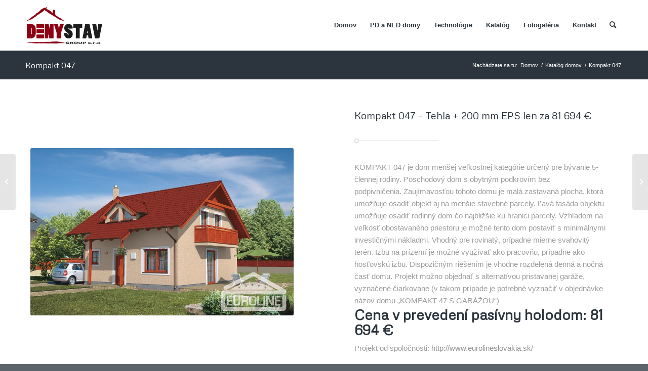

--- FILE ---
content_type: text/html; charset=UTF-8
request_url: http://www.denystav.sk/ponuka/kompakt-047/
body_size: 14431
content:
<!DOCTYPE html>
<html lang="sk-SK" class="html_stretched responsive av-preloader-disabled  html_header_top html_logo_left html_main_nav_header html_menu_right html_custom html_header_sticky html_header_shrinking html_mobile_menu_tablet html_header_searchicon html_content_align_center html_header_unstick_top_disabled html_header_stretch_disabled html_minimal_header html_minimal_header_shadow html_elegant-blog html_av-submenu-hidden html_av-submenu-display-click html_av-overlay-side html_av-overlay-side-classic html_av-submenu-noclone html_entry_id_2743 av-cookies-no-cookie-consent av-no-preview av-default-lightbox html_text_menu_active av-mobile-menu-switch-default">
<head>
<meta charset="UTF-8" />
<meta name="robots" content="index, follow" />


<!-- mobile setting -->
<meta name="viewport" content="width=device-width, initial-scale=1">

<!-- Scripts/CSS and wp_head hook -->
<title>Kompakt 047 &#8211; Denystav group s.r.o. &#8211; nízkoenergetické a pasívne stavby</title>
<meta name='robots' content='max-image-preview:large' />
<link rel='dns-prefetch' href='//static.addtoany.com' />
<link rel="alternate" type="application/rss+xml" title="RSS kanál: Denystav group s.r.o. - nízkoenergetické a pasívne stavby &raquo;" href="http://www.denystav.sk/feed/" />
<link rel="alternate" type="application/rss+xml" title="RSS kanál komentárov webu Denystav group s.r.o. - nízkoenergetické a pasívne stavby &raquo;" href="http://www.denystav.sk/comments/feed/" />

<!-- google webfont font replacement -->

			<script type='text/javascript'>

				(function() {

					/*	check if webfonts are disabled by user setting via cookie - or user must opt in.	*/
					var html = document.getElementsByTagName('html')[0];
					var cookie_check = html.className.indexOf('av-cookies-needs-opt-in') >= 0 || html.className.indexOf('av-cookies-can-opt-out') >= 0;
					var allow_continue = true;
					var silent_accept_cookie = html.className.indexOf('av-cookies-user-silent-accept') >= 0;

					if( cookie_check && ! silent_accept_cookie )
					{
						if( ! document.cookie.match(/aviaCookieConsent/) || html.className.indexOf('av-cookies-session-refused') >= 0 )
						{
							allow_continue = false;
						}
						else
						{
							if( ! document.cookie.match(/aviaPrivacyRefuseCookiesHideBar/) )
							{
								allow_continue = false;
							}
							else if( ! document.cookie.match(/aviaPrivacyEssentialCookiesEnabled/) )
							{
								allow_continue = false;
							}
							else if( document.cookie.match(/aviaPrivacyGoogleWebfontsDisabled/) )
							{
								allow_continue = false;
							}
						}
					}

					if( allow_continue )
					{
						var f = document.createElement('link');

						f.type 	= 'text/css';
						f.rel 	= 'stylesheet';
						f.href 	= 'https://fonts.googleapis.com/css?family=Metrophobic&display=auto';
						f.id 	= 'avia-google-webfont';

						document.getElementsByTagName('head')[0].appendChild(f);
					}
				})();

			</script>
			<script type="text/javascript">
/* <![CDATA[ */
window._wpemojiSettings = {"baseUrl":"https:\/\/s.w.org\/images\/core\/emoji\/15.0.3\/72x72\/","ext":".png","svgUrl":"https:\/\/s.w.org\/images\/core\/emoji\/15.0.3\/svg\/","svgExt":".svg","source":{"concatemoji":"http:\/\/www.denystav.sk\/wp-includes\/js\/wp-emoji-release.min.js?ver=6.5.7"}};
/*! This file is auto-generated */
!function(i,n){var o,s,e;function c(e){try{var t={supportTests:e,timestamp:(new Date).valueOf()};sessionStorage.setItem(o,JSON.stringify(t))}catch(e){}}function p(e,t,n){e.clearRect(0,0,e.canvas.width,e.canvas.height),e.fillText(t,0,0);var t=new Uint32Array(e.getImageData(0,0,e.canvas.width,e.canvas.height).data),r=(e.clearRect(0,0,e.canvas.width,e.canvas.height),e.fillText(n,0,0),new Uint32Array(e.getImageData(0,0,e.canvas.width,e.canvas.height).data));return t.every(function(e,t){return e===r[t]})}function u(e,t,n){switch(t){case"flag":return n(e,"\ud83c\udff3\ufe0f\u200d\u26a7\ufe0f","\ud83c\udff3\ufe0f\u200b\u26a7\ufe0f")?!1:!n(e,"\ud83c\uddfa\ud83c\uddf3","\ud83c\uddfa\u200b\ud83c\uddf3")&&!n(e,"\ud83c\udff4\udb40\udc67\udb40\udc62\udb40\udc65\udb40\udc6e\udb40\udc67\udb40\udc7f","\ud83c\udff4\u200b\udb40\udc67\u200b\udb40\udc62\u200b\udb40\udc65\u200b\udb40\udc6e\u200b\udb40\udc67\u200b\udb40\udc7f");case"emoji":return!n(e,"\ud83d\udc26\u200d\u2b1b","\ud83d\udc26\u200b\u2b1b")}return!1}function f(e,t,n){var r="undefined"!=typeof WorkerGlobalScope&&self instanceof WorkerGlobalScope?new OffscreenCanvas(300,150):i.createElement("canvas"),a=r.getContext("2d",{willReadFrequently:!0}),o=(a.textBaseline="top",a.font="600 32px Arial",{});return e.forEach(function(e){o[e]=t(a,e,n)}),o}function t(e){var t=i.createElement("script");t.src=e,t.defer=!0,i.head.appendChild(t)}"undefined"!=typeof Promise&&(o="wpEmojiSettingsSupports",s=["flag","emoji"],n.supports={everything:!0,everythingExceptFlag:!0},e=new Promise(function(e){i.addEventListener("DOMContentLoaded",e,{once:!0})}),new Promise(function(t){var n=function(){try{var e=JSON.parse(sessionStorage.getItem(o));if("object"==typeof e&&"number"==typeof e.timestamp&&(new Date).valueOf()<e.timestamp+604800&&"object"==typeof e.supportTests)return e.supportTests}catch(e){}return null}();if(!n){if("undefined"!=typeof Worker&&"undefined"!=typeof OffscreenCanvas&&"undefined"!=typeof URL&&URL.createObjectURL&&"undefined"!=typeof Blob)try{var e="postMessage("+f.toString()+"("+[JSON.stringify(s),u.toString(),p.toString()].join(",")+"));",r=new Blob([e],{type:"text/javascript"}),a=new Worker(URL.createObjectURL(r),{name:"wpTestEmojiSupports"});return void(a.onmessage=function(e){c(n=e.data),a.terminate(),t(n)})}catch(e){}c(n=f(s,u,p))}t(n)}).then(function(e){for(var t in e)n.supports[t]=e[t],n.supports.everything=n.supports.everything&&n.supports[t],"flag"!==t&&(n.supports.everythingExceptFlag=n.supports.everythingExceptFlag&&n.supports[t]);n.supports.everythingExceptFlag=n.supports.everythingExceptFlag&&!n.supports.flag,n.DOMReady=!1,n.readyCallback=function(){n.DOMReady=!0}}).then(function(){return e}).then(function(){var e;n.supports.everything||(n.readyCallback(),(e=n.source||{}).concatemoji?t(e.concatemoji):e.wpemoji&&e.twemoji&&(t(e.twemoji),t(e.wpemoji)))}))}((window,document),window._wpemojiSettings);
/* ]]> */
</script>
<link rel='stylesheet' id='avia-grid-css' href='http://www.denystav.sk/wp-content/themes/enfold/css/grid.css?ver=5.6.12' type='text/css' media='all' />
<link rel='stylesheet' id='avia-base-css' href='http://www.denystav.sk/wp-content/themes/enfold/css/base.css?ver=5.6.12' type='text/css' media='all' />
<link rel='stylesheet' id='avia-layout-css' href='http://www.denystav.sk/wp-content/themes/enfold/css/layout.css?ver=5.6.12' type='text/css' media='all' />
<link rel='stylesheet' id='avia-module-audioplayer-css' href='http://www.denystav.sk/wp-content/themes/enfold/config-templatebuilder/avia-shortcodes/audio-player/audio-player.css?ver=5.6.12' type='text/css' media='all' />
<link rel='stylesheet' id='avia-module-blog-css' href='http://www.denystav.sk/wp-content/themes/enfold/config-templatebuilder/avia-shortcodes/blog/blog.css?ver=5.6.12' type='text/css' media='all' />
<link rel='stylesheet' id='avia-module-postslider-css' href='http://www.denystav.sk/wp-content/themes/enfold/config-templatebuilder/avia-shortcodes/postslider/postslider.css?ver=5.6.12' type='text/css' media='all' />
<link rel='stylesheet' id='avia-module-button-css' href='http://www.denystav.sk/wp-content/themes/enfold/config-templatebuilder/avia-shortcodes/buttons/buttons.css?ver=5.6.12' type='text/css' media='all' />
<link rel='stylesheet' id='avia-module-buttonrow-css' href='http://www.denystav.sk/wp-content/themes/enfold/config-templatebuilder/avia-shortcodes/buttonrow/buttonrow.css?ver=5.6.12' type='text/css' media='all' />
<link rel='stylesheet' id='avia-module-button-fullwidth-css' href='http://www.denystav.sk/wp-content/themes/enfold/config-templatebuilder/avia-shortcodes/buttons_fullwidth/buttons_fullwidth.css?ver=5.6.12' type='text/css' media='all' />
<link rel='stylesheet' id='avia-module-catalogue-css' href='http://www.denystav.sk/wp-content/themes/enfold/config-templatebuilder/avia-shortcodes/catalogue/catalogue.css?ver=5.6.12' type='text/css' media='all' />
<link rel='stylesheet' id='avia-module-comments-css' href='http://www.denystav.sk/wp-content/themes/enfold/config-templatebuilder/avia-shortcodes/comments/comments.css?ver=5.6.12' type='text/css' media='all' />
<link rel='stylesheet' id='avia-module-contact-css' href='http://www.denystav.sk/wp-content/themes/enfold/config-templatebuilder/avia-shortcodes/contact/contact.css?ver=5.6.12' type='text/css' media='all' />
<link rel='stylesheet' id='avia-module-slideshow-css' href='http://www.denystav.sk/wp-content/themes/enfold/config-templatebuilder/avia-shortcodes/slideshow/slideshow.css?ver=5.6.12' type='text/css' media='all' />
<link rel='stylesheet' id='avia-module-slideshow-contentpartner-css' href='http://www.denystav.sk/wp-content/themes/enfold/config-templatebuilder/avia-shortcodes/contentslider/contentslider.css?ver=5.6.12' type='text/css' media='all' />
<link rel='stylesheet' id='avia-module-countdown-css' href='http://www.denystav.sk/wp-content/themes/enfold/config-templatebuilder/avia-shortcodes/countdown/countdown.css?ver=5.6.12' type='text/css' media='all' />
<link rel='stylesheet' id='avia-module-gallery-css' href='http://www.denystav.sk/wp-content/themes/enfold/config-templatebuilder/avia-shortcodes/gallery/gallery.css?ver=5.6.12' type='text/css' media='all' />
<link rel='stylesheet' id='avia-module-gallery-hor-css' href='http://www.denystav.sk/wp-content/themes/enfold/config-templatebuilder/avia-shortcodes/gallery_horizontal/gallery_horizontal.css?ver=5.6.12' type='text/css' media='all' />
<link rel='stylesheet' id='avia-module-maps-css' href='http://www.denystav.sk/wp-content/themes/enfold/config-templatebuilder/avia-shortcodes/google_maps/google_maps.css?ver=5.6.12' type='text/css' media='all' />
<link rel='stylesheet' id='avia-module-gridrow-css' href='http://www.denystav.sk/wp-content/themes/enfold/config-templatebuilder/avia-shortcodes/grid_row/grid_row.css?ver=5.6.12' type='text/css' media='all' />
<link rel='stylesheet' id='avia-module-heading-css' href='http://www.denystav.sk/wp-content/themes/enfold/config-templatebuilder/avia-shortcodes/heading/heading.css?ver=5.6.12' type='text/css' media='all' />
<link rel='stylesheet' id='avia-module-rotator-css' href='http://www.denystav.sk/wp-content/themes/enfold/config-templatebuilder/avia-shortcodes/headline_rotator/headline_rotator.css?ver=5.6.12' type='text/css' media='all' />
<link rel='stylesheet' id='avia-module-hr-css' href='http://www.denystav.sk/wp-content/themes/enfold/config-templatebuilder/avia-shortcodes/hr/hr.css?ver=5.6.12' type='text/css' media='all' />
<link rel='stylesheet' id='avia-module-icon-css' href='http://www.denystav.sk/wp-content/themes/enfold/config-templatebuilder/avia-shortcodes/icon/icon.css?ver=5.6.12' type='text/css' media='all' />
<link rel='stylesheet' id='avia-module-icon-circles-css' href='http://www.denystav.sk/wp-content/themes/enfold/config-templatebuilder/avia-shortcodes/icon_circles/icon_circles.css?ver=5.6.12' type='text/css' media='all' />
<link rel='stylesheet' id='avia-module-iconbox-css' href='http://www.denystav.sk/wp-content/themes/enfold/config-templatebuilder/avia-shortcodes/iconbox/iconbox.css?ver=5.6.12' type='text/css' media='all' />
<link rel='stylesheet' id='avia-module-icongrid-css' href='http://www.denystav.sk/wp-content/themes/enfold/config-templatebuilder/avia-shortcodes/icongrid/icongrid.css?ver=5.6.12' type='text/css' media='all' />
<link rel='stylesheet' id='avia-module-iconlist-css' href='http://www.denystav.sk/wp-content/themes/enfold/config-templatebuilder/avia-shortcodes/iconlist/iconlist.css?ver=5.6.12' type='text/css' media='all' />
<link rel='stylesheet' id='avia-module-image-css' href='http://www.denystav.sk/wp-content/themes/enfold/config-templatebuilder/avia-shortcodes/image/image.css?ver=5.6.12' type='text/css' media='all' />
<link rel='stylesheet' id='avia-module-image-diff-css' href='http://www.denystav.sk/wp-content/themes/enfold/config-templatebuilder/avia-shortcodes/image_diff/image_diff.css?ver=5.6.12' type='text/css' media='all' />
<link rel='stylesheet' id='avia-module-hotspot-css' href='http://www.denystav.sk/wp-content/themes/enfold/config-templatebuilder/avia-shortcodes/image_hotspots/image_hotspots.css?ver=5.6.12' type='text/css' media='all' />
<link rel='stylesheet' id='avia-module-sc-lottie-animation-css' href='http://www.denystav.sk/wp-content/themes/enfold/config-templatebuilder/avia-shortcodes/lottie_animation/lottie_animation.css?ver=5.6.12' type='text/css' media='all' />
<link rel='stylesheet' id='avia-module-magazine-css' href='http://www.denystav.sk/wp-content/themes/enfold/config-templatebuilder/avia-shortcodes/magazine/magazine.css?ver=5.6.12' type='text/css' media='all' />
<link rel='stylesheet' id='avia-module-masonry-css' href='http://www.denystav.sk/wp-content/themes/enfold/config-templatebuilder/avia-shortcodes/masonry_entries/masonry_entries.css?ver=5.6.12' type='text/css' media='all' />
<link rel='stylesheet' id='avia-siteloader-css' href='http://www.denystav.sk/wp-content/themes/enfold/css/avia-snippet-site-preloader.css?ver=5.6.12' type='text/css' media='all' />
<link rel='stylesheet' id='avia-module-menu-css' href='http://www.denystav.sk/wp-content/themes/enfold/config-templatebuilder/avia-shortcodes/menu/menu.css?ver=5.6.12' type='text/css' media='all' />
<link rel='stylesheet' id='avia-module-notification-css' href='http://www.denystav.sk/wp-content/themes/enfold/config-templatebuilder/avia-shortcodes/notification/notification.css?ver=5.6.12' type='text/css' media='all' />
<link rel='stylesheet' id='avia-module-numbers-css' href='http://www.denystav.sk/wp-content/themes/enfold/config-templatebuilder/avia-shortcodes/numbers/numbers.css?ver=5.6.12' type='text/css' media='all' />
<link rel='stylesheet' id='avia-module-portfolio-css' href='http://www.denystav.sk/wp-content/themes/enfold/config-templatebuilder/avia-shortcodes/portfolio/portfolio.css?ver=5.6.12' type='text/css' media='all' />
<link rel='stylesheet' id='avia-module-post-metadata-css' href='http://www.denystav.sk/wp-content/themes/enfold/config-templatebuilder/avia-shortcodes/post_metadata/post_metadata.css?ver=5.6.12' type='text/css' media='all' />
<link rel='stylesheet' id='avia-module-progress-bar-css' href='http://www.denystav.sk/wp-content/themes/enfold/config-templatebuilder/avia-shortcodes/progressbar/progressbar.css?ver=5.6.12' type='text/css' media='all' />
<link rel='stylesheet' id='avia-module-promobox-css' href='http://www.denystav.sk/wp-content/themes/enfold/config-templatebuilder/avia-shortcodes/promobox/promobox.css?ver=5.6.12' type='text/css' media='all' />
<link rel='stylesheet' id='avia-sc-search-css' href='http://www.denystav.sk/wp-content/themes/enfold/config-templatebuilder/avia-shortcodes/search/search.css?ver=5.6.12' type='text/css' media='all' />
<link rel='stylesheet' id='avia-module-slideshow-accordion-css' href='http://www.denystav.sk/wp-content/themes/enfold/config-templatebuilder/avia-shortcodes/slideshow_accordion/slideshow_accordion.css?ver=5.6.12' type='text/css' media='all' />
<link rel='stylesheet' id='avia-module-slideshow-feature-image-css' href='http://www.denystav.sk/wp-content/themes/enfold/config-templatebuilder/avia-shortcodes/slideshow_feature_image/slideshow_feature_image.css?ver=5.6.12' type='text/css' media='all' />
<link rel='stylesheet' id='avia-module-slideshow-fullsize-css' href='http://www.denystav.sk/wp-content/themes/enfold/config-templatebuilder/avia-shortcodes/slideshow_fullsize/slideshow_fullsize.css?ver=5.6.12' type='text/css' media='all' />
<link rel='stylesheet' id='avia-module-slideshow-fullscreen-css' href='http://www.denystav.sk/wp-content/themes/enfold/config-templatebuilder/avia-shortcodes/slideshow_fullscreen/slideshow_fullscreen.css?ver=5.6.12' type='text/css' media='all' />
<link rel='stylesheet' id='avia-module-slideshow-ls-css' href='http://www.denystav.sk/wp-content/themes/enfold/config-templatebuilder/avia-shortcodes/slideshow_layerslider/slideshow_layerslider.css?ver=5.6.12' type='text/css' media='all' />
<link rel='stylesheet' id='avia-module-social-css' href='http://www.denystav.sk/wp-content/themes/enfold/config-templatebuilder/avia-shortcodes/social_share/social_share.css?ver=5.6.12' type='text/css' media='all' />
<link rel='stylesheet' id='avia-module-tabsection-css' href='http://www.denystav.sk/wp-content/themes/enfold/config-templatebuilder/avia-shortcodes/tab_section/tab_section.css?ver=5.6.12' type='text/css' media='all' />
<link rel='stylesheet' id='avia-module-table-css' href='http://www.denystav.sk/wp-content/themes/enfold/config-templatebuilder/avia-shortcodes/table/table.css?ver=5.6.12' type='text/css' media='all' />
<link rel='stylesheet' id='avia-module-tabs-css' href='http://www.denystav.sk/wp-content/themes/enfold/config-templatebuilder/avia-shortcodes/tabs/tabs.css?ver=5.6.12' type='text/css' media='all' />
<link rel='stylesheet' id='avia-module-team-css' href='http://www.denystav.sk/wp-content/themes/enfold/config-templatebuilder/avia-shortcodes/team/team.css?ver=5.6.12' type='text/css' media='all' />
<link rel='stylesheet' id='avia-module-testimonials-css' href='http://www.denystav.sk/wp-content/themes/enfold/config-templatebuilder/avia-shortcodes/testimonials/testimonials.css?ver=5.6.12' type='text/css' media='all' />
<link rel='stylesheet' id='avia-module-timeline-css' href='http://www.denystav.sk/wp-content/themes/enfold/config-templatebuilder/avia-shortcodes/timeline/timeline.css?ver=5.6.12' type='text/css' media='all' />
<link rel='stylesheet' id='avia-module-toggles-css' href='http://www.denystav.sk/wp-content/themes/enfold/config-templatebuilder/avia-shortcodes/toggles/toggles.css?ver=5.6.12' type='text/css' media='all' />
<link rel='stylesheet' id='avia-module-video-css' href='http://www.denystav.sk/wp-content/themes/enfold/config-templatebuilder/avia-shortcodes/video/video.css?ver=5.6.12' type='text/css' media='all' />
<style id='wp-emoji-styles-inline-css' type='text/css'>

	img.wp-smiley, img.emoji {
		display: inline !important;
		border: none !important;
		box-shadow: none !important;
		height: 1em !important;
		width: 1em !important;
		margin: 0 0.07em !important;
		vertical-align: -0.1em !important;
		background: none !important;
		padding: 0 !important;
	}
</style>
<link rel='stylesheet' id='wp-block-library-css' href='http://www.denystav.sk/wp-includes/css/dist/block-library/style.min.css?ver=6.5.7' type='text/css' media='all' />
<style id='global-styles-inline-css' type='text/css'>
body{--wp--preset--color--black: #000000;--wp--preset--color--cyan-bluish-gray: #abb8c3;--wp--preset--color--white: #ffffff;--wp--preset--color--pale-pink: #f78da7;--wp--preset--color--vivid-red: #cf2e2e;--wp--preset--color--luminous-vivid-orange: #ff6900;--wp--preset--color--luminous-vivid-amber: #fcb900;--wp--preset--color--light-green-cyan: #7bdcb5;--wp--preset--color--vivid-green-cyan: #00d084;--wp--preset--color--pale-cyan-blue: #8ed1fc;--wp--preset--color--vivid-cyan-blue: #0693e3;--wp--preset--color--vivid-purple: #9b51e0;--wp--preset--color--metallic-red: #b02b2c;--wp--preset--color--maximum-yellow-red: #edae44;--wp--preset--color--yellow-sun: #eeee22;--wp--preset--color--palm-leaf: #83a846;--wp--preset--color--aero: #7bb0e7;--wp--preset--color--old-lavender: #745f7e;--wp--preset--color--steel-teal: #5f8789;--wp--preset--color--raspberry-pink: #d65799;--wp--preset--color--medium-turquoise: #4ecac2;--wp--preset--gradient--vivid-cyan-blue-to-vivid-purple: linear-gradient(135deg,rgba(6,147,227,1) 0%,rgb(155,81,224) 100%);--wp--preset--gradient--light-green-cyan-to-vivid-green-cyan: linear-gradient(135deg,rgb(122,220,180) 0%,rgb(0,208,130) 100%);--wp--preset--gradient--luminous-vivid-amber-to-luminous-vivid-orange: linear-gradient(135deg,rgba(252,185,0,1) 0%,rgba(255,105,0,1) 100%);--wp--preset--gradient--luminous-vivid-orange-to-vivid-red: linear-gradient(135deg,rgba(255,105,0,1) 0%,rgb(207,46,46) 100%);--wp--preset--gradient--very-light-gray-to-cyan-bluish-gray: linear-gradient(135deg,rgb(238,238,238) 0%,rgb(169,184,195) 100%);--wp--preset--gradient--cool-to-warm-spectrum: linear-gradient(135deg,rgb(74,234,220) 0%,rgb(151,120,209) 20%,rgb(207,42,186) 40%,rgb(238,44,130) 60%,rgb(251,105,98) 80%,rgb(254,248,76) 100%);--wp--preset--gradient--blush-light-purple: linear-gradient(135deg,rgb(255,206,236) 0%,rgb(152,150,240) 100%);--wp--preset--gradient--blush-bordeaux: linear-gradient(135deg,rgb(254,205,165) 0%,rgb(254,45,45) 50%,rgb(107,0,62) 100%);--wp--preset--gradient--luminous-dusk: linear-gradient(135deg,rgb(255,203,112) 0%,rgb(199,81,192) 50%,rgb(65,88,208) 100%);--wp--preset--gradient--pale-ocean: linear-gradient(135deg,rgb(255,245,203) 0%,rgb(182,227,212) 50%,rgb(51,167,181) 100%);--wp--preset--gradient--electric-grass: linear-gradient(135deg,rgb(202,248,128) 0%,rgb(113,206,126) 100%);--wp--preset--gradient--midnight: linear-gradient(135deg,rgb(2,3,129) 0%,rgb(40,116,252) 100%);--wp--preset--font-size--small: 1rem;--wp--preset--font-size--medium: 1.125rem;--wp--preset--font-size--large: 1.75rem;--wp--preset--font-size--x-large: clamp(1.75rem, 3vw, 2.25rem);--wp--preset--spacing--20: 0.44rem;--wp--preset--spacing--30: 0.67rem;--wp--preset--spacing--40: 1rem;--wp--preset--spacing--50: 1.5rem;--wp--preset--spacing--60: 2.25rem;--wp--preset--spacing--70: 3.38rem;--wp--preset--spacing--80: 5.06rem;--wp--preset--shadow--natural: 6px 6px 9px rgba(0, 0, 0, 0.2);--wp--preset--shadow--deep: 12px 12px 50px rgba(0, 0, 0, 0.4);--wp--preset--shadow--sharp: 6px 6px 0px rgba(0, 0, 0, 0.2);--wp--preset--shadow--outlined: 6px 6px 0px -3px rgba(255, 255, 255, 1), 6px 6px rgba(0, 0, 0, 1);--wp--preset--shadow--crisp: 6px 6px 0px rgba(0, 0, 0, 1);}body { margin: 0;--wp--style--global--content-size: 800px;--wp--style--global--wide-size: 1130px; }.wp-site-blocks > .alignleft { float: left; margin-right: 2em; }.wp-site-blocks > .alignright { float: right; margin-left: 2em; }.wp-site-blocks > .aligncenter { justify-content: center; margin-left: auto; margin-right: auto; }:where(.is-layout-flex){gap: 0.5em;}:where(.is-layout-grid){gap: 0.5em;}body .is-layout-flow > .alignleft{float: left;margin-inline-start: 0;margin-inline-end: 2em;}body .is-layout-flow > .alignright{float: right;margin-inline-start: 2em;margin-inline-end: 0;}body .is-layout-flow > .aligncenter{margin-left: auto !important;margin-right: auto !important;}body .is-layout-constrained > .alignleft{float: left;margin-inline-start: 0;margin-inline-end: 2em;}body .is-layout-constrained > .alignright{float: right;margin-inline-start: 2em;margin-inline-end: 0;}body .is-layout-constrained > .aligncenter{margin-left: auto !important;margin-right: auto !important;}body .is-layout-constrained > :where(:not(.alignleft):not(.alignright):not(.alignfull)){max-width: var(--wp--style--global--content-size);margin-left: auto !important;margin-right: auto !important;}body .is-layout-constrained > .alignwide{max-width: var(--wp--style--global--wide-size);}body .is-layout-flex{display: flex;}body .is-layout-flex{flex-wrap: wrap;align-items: center;}body .is-layout-flex > *{margin: 0;}body .is-layout-grid{display: grid;}body .is-layout-grid > *{margin: 0;}body{padding-top: 0px;padding-right: 0px;padding-bottom: 0px;padding-left: 0px;}a:where(:not(.wp-element-button)){text-decoration: underline;}.wp-element-button, .wp-block-button__link{background-color: #32373c;border-width: 0;color: #fff;font-family: inherit;font-size: inherit;line-height: inherit;padding: calc(0.667em + 2px) calc(1.333em + 2px);text-decoration: none;}.has-black-color{color: var(--wp--preset--color--black) !important;}.has-cyan-bluish-gray-color{color: var(--wp--preset--color--cyan-bluish-gray) !important;}.has-white-color{color: var(--wp--preset--color--white) !important;}.has-pale-pink-color{color: var(--wp--preset--color--pale-pink) !important;}.has-vivid-red-color{color: var(--wp--preset--color--vivid-red) !important;}.has-luminous-vivid-orange-color{color: var(--wp--preset--color--luminous-vivid-orange) !important;}.has-luminous-vivid-amber-color{color: var(--wp--preset--color--luminous-vivid-amber) !important;}.has-light-green-cyan-color{color: var(--wp--preset--color--light-green-cyan) !important;}.has-vivid-green-cyan-color{color: var(--wp--preset--color--vivid-green-cyan) !important;}.has-pale-cyan-blue-color{color: var(--wp--preset--color--pale-cyan-blue) !important;}.has-vivid-cyan-blue-color{color: var(--wp--preset--color--vivid-cyan-blue) !important;}.has-vivid-purple-color{color: var(--wp--preset--color--vivid-purple) !important;}.has-metallic-red-color{color: var(--wp--preset--color--metallic-red) !important;}.has-maximum-yellow-red-color{color: var(--wp--preset--color--maximum-yellow-red) !important;}.has-yellow-sun-color{color: var(--wp--preset--color--yellow-sun) !important;}.has-palm-leaf-color{color: var(--wp--preset--color--palm-leaf) !important;}.has-aero-color{color: var(--wp--preset--color--aero) !important;}.has-old-lavender-color{color: var(--wp--preset--color--old-lavender) !important;}.has-steel-teal-color{color: var(--wp--preset--color--steel-teal) !important;}.has-raspberry-pink-color{color: var(--wp--preset--color--raspberry-pink) !important;}.has-medium-turquoise-color{color: var(--wp--preset--color--medium-turquoise) !important;}.has-black-background-color{background-color: var(--wp--preset--color--black) !important;}.has-cyan-bluish-gray-background-color{background-color: var(--wp--preset--color--cyan-bluish-gray) !important;}.has-white-background-color{background-color: var(--wp--preset--color--white) !important;}.has-pale-pink-background-color{background-color: var(--wp--preset--color--pale-pink) !important;}.has-vivid-red-background-color{background-color: var(--wp--preset--color--vivid-red) !important;}.has-luminous-vivid-orange-background-color{background-color: var(--wp--preset--color--luminous-vivid-orange) !important;}.has-luminous-vivid-amber-background-color{background-color: var(--wp--preset--color--luminous-vivid-amber) !important;}.has-light-green-cyan-background-color{background-color: var(--wp--preset--color--light-green-cyan) !important;}.has-vivid-green-cyan-background-color{background-color: var(--wp--preset--color--vivid-green-cyan) !important;}.has-pale-cyan-blue-background-color{background-color: var(--wp--preset--color--pale-cyan-blue) !important;}.has-vivid-cyan-blue-background-color{background-color: var(--wp--preset--color--vivid-cyan-blue) !important;}.has-vivid-purple-background-color{background-color: var(--wp--preset--color--vivid-purple) !important;}.has-metallic-red-background-color{background-color: var(--wp--preset--color--metallic-red) !important;}.has-maximum-yellow-red-background-color{background-color: var(--wp--preset--color--maximum-yellow-red) !important;}.has-yellow-sun-background-color{background-color: var(--wp--preset--color--yellow-sun) !important;}.has-palm-leaf-background-color{background-color: var(--wp--preset--color--palm-leaf) !important;}.has-aero-background-color{background-color: var(--wp--preset--color--aero) !important;}.has-old-lavender-background-color{background-color: var(--wp--preset--color--old-lavender) !important;}.has-steel-teal-background-color{background-color: var(--wp--preset--color--steel-teal) !important;}.has-raspberry-pink-background-color{background-color: var(--wp--preset--color--raspberry-pink) !important;}.has-medium-turquoise-background-color{background-color: var(--wp--preset--color--medium-turquoise) !important;}.has-black-border-color{border-color: var(--wp--preset--color--black) !important;}.has-cyan-bluish-gray-border-color{border-color: var(--wp--preset--color--cyan-bluish-gray) !important;}.has-white-border-color{border-color: var(--wp--preset--color--white) !important;}.has-pale-pink-border-color{border-color: var(--wp--preset--color--pale-pink) !important;}.has-vivid-red-border-color{border-color: var(--wp--preset--color--vivid-red) !important;}.has-luminous-vivid-orange-border-color{border-color: var(--wp--preset--color--luminous-vivid-orange) !important;}.has-luminous-vivid-amber-border-color{border-color: var(--wp--preset--color--luminous-vivid-amber) !important;}.has-light-green-cyan-border-color{border-color: var(--wp--preset--color--light-green-cyan) !important;}.has-vivid-green-cyan-border-color{border-color: var(--wp--preset--color--vivid-green-cyan) !important;}.has-pale-cyan-blue-border-color{border-color: var(--wp--preset--color--pale-cyan-blue) !important;}.has-vivid-cyan-blue-border-color{border-color: var(--wp--preset--color--vivid-cyan-blue) !important;}.has-vivid-purple-border-color{border-color: var(--wp--preset--color--vivid-purple) !important;}.has-metallic-red-border-color{border-color: var(--wp--preset--color--metallic-red) !important;}.has-maximum-yellow-red-border-color{border-color: var(--wp--preset--color--maximum-yellow-red) !important;}.has-yellow-sun-border-color{border-color: var(--wp--preset--color--yellow-sun) !important;}.has-palm-leaf-border-color{border-color: var(--wp--preset--color--palm-leaf) !important;}.has-aero-border-color{border-color: var(--wp--preset--color--aero) !important;}.has-old-lavender-border-color{border-color: var(--wp--preset--color--old-lavender) !important;}.has-steel-teal-border-color{border-color: var(--wp--preset--color--steel-teal) !important;}.has-raspberry-pink-border-color{border-color: var(--wp--preset--color--raspberry-pink) !important;}.has-medium-turquoise-border-color{border-color: var(--wp--preset--color--medium-turquoise) !important;}.has-vivid-cyan-blue-to-vivid-purple-gradient-background{background: var(--wp--preset--gradient--vivid-cyan-blue-to-vivid-purple) !important;}.has-light-green-cyan-to-vivid-green-cyan-gradient-background{background: var(--wp--preset--gradient--light-green-cyan-to-vivid-green-cyan) !important;}.has-luminous-vivid-amber-to-luminous-vivid-orange-gradient-background{background: var(--wp--preset--gradient--luminous-vivid-amber-to-luminous-vivid-orange) !important;}.has-luminous-vivid-orange-to-vivid-red-gradient-background{background: var(--wp--preset--gradient--luminous-vivid-orange-to-vivid-red) !important;}.has-very-light-gray-to-cyan-bluish-gray-gradient-background{background: var(--wp--preset--gradient--very-light-gray-to-cyan-bluish-gray) !important;}.has-cool-to-warm-spectrum-gradient-background{background: var(--wp--preset--gradient--cool-to-warm-spectrum) !important;}.has-blush-light-purple-gradient-background{background: var(--wp--preset--gradient--blush-light-purple) !important;}.has-blush-bordeaux-gradient-background{background: var(--wp--preset--gradient--blush-bordeaux) !important;}.has-luminous-dusk-gradient-background{background: var(--wp--preset--gradient--luminous-dusk) !important;}.has-pale-ocean-gradient-background{background: var(--wp--preset--gradient--pale-ocean) !important;}.has-electric-grass-gradient-background{background: var(--wp--preset--gradient--electric-grass) !important;}.has-midnight-gradient-background{background: var(--wp--preset--gradient--midnight) !important;}.has-small-font-size{font-size: var(--wp--preset--font-size--small) !important;}.has-medium-font-size{font-size: var(--wp--preset--font-size--medium) !important;}.has-large-font-size{font-size: var(--wp--preset--font-size--large) !important;}.has-x-large-font-size{font-size: var(--wp--preset--font-size--x-large) !important;}
.wp-block-navigation a:where(:not(.wp-element-button)){color: inherit;}
:where(.wp-block-post-template.is-layout-flex){gap: 1.25em;}:where(.wp-block-post-template.is-layout-grid){gap: 1.25em;}
:where(.wp-block-columns.is-layout-flex){gap: 2em;}:where(.wp-block-columns.is-layout-grid){gap: 2em;}
.wp-block-pullquote{font-size: 1.5em;line-height: 1.6;}
</style>
<link rel='stylesheet' id='avia-scs-css' href='http://www.denystav.sk/wp-content/themes/enfold/css/shortcodes.css?ver=5.6.12' type='text/css' media='all' />
<link rel='stylesheet' id='avia-fold-unfold-css' href='http://www.denystav.sk/wp-content/themes/enfold/css/avia-snippet-fold-unfold.css?ver=5.6.12' type='text/css' media='all' />
<link rel='stylesheet' id='avia-popup-css-css' href='http://www.denystav.sk/wp-content/themes/enfold/js/aviapopup/magnific-popup.min.css?ver=5.6.12' type='text/css' media='screen' />
<link rel='stylesheet' id='avia-lightbox-css' href='http://www.denystav.sk/wp-content/themes/enfold/css/avia-snippet-lightbox.css?ver=5.6.12' type='text/css' media='screen' />
<link rel='stylesheet' id='avia-widget-css-css' href='http://www.denystav.sk/wp-content/themes/enfold/css/avia-snippet-widget.css?ver=5.6.12' type='text/css' media='screen' />
<link rel='stylesheet' id='avia-dynamic-css' href='http://www.denystav.sk/wp-content/uploads/dynamic_avia/enfold.css?ver=68dc34a3c12ce' type='text/css' media='all' />
<link rel='stylesheet' id='avia-custom-css' href='http://www.denystav.sk/wp-content/themes/enfold/css/custom.css?ver=5.6.12' type='text/css' media='all' />
<link rel='stylesheet' id='addtoany-css' href='http://www.denystav.sk/wp-content/plugins/add-to-any/addtoany.min.css?ver=1.16' type='text/css' media='all' />
<link rel='stylesheet' id='avia-single-post-2743-css' href='http://www.denystav.sk/wp-content/uploads/dynamic_avia/avia_posts_css/post-2743.css?ver=ver-1759282763' type='text/css' media='all' />
<script type="text/javascript" src="http://www.denystav.sk/wp-includes/js/jquery/jquery.min.js?ver=3.7.1" id="jquery-core-js"></script>
<script type="text/javascript" id="addtoany-core-js-before">
/* <![CDATA[ */
window.a2a_config=window.a2a_config||{};a2a_config.callbacks=[];a2a_config.overlays=[];a2a_config.templates={};a2a_localize = {
	Share: "Share",
	Save: "Save",
	Subscribe: "Subscribe",
	Email: "Email",
	Bookmark: "Bookmark",
	ShowAll: "Show all",
	ShowLess: "Show less",
	FindServices: "Find service(s)",
	FindAnyServiceToAddTo: "Instantly find any service to add to",
	PoweredBy: "Powered by",
	ShareViaEmail: "Share via email",
	SubscribeViaEmail: "Subscribe via email",
	BookmarkInYourBrowser: "Bookmark in your browser",
	BookmarkInstructions: "Press Ctrl+D or \u2318+D to bookmark this page",
	AddToYourFavorites: "Add to your favorites",
	SendFromWebOrProgram: "Send from any email address or email program",
	EmailProgram: "Email program",
	More: "More&#8230;",
	ThanksForSharing: "Thanks for sharing!",
	ThanksForFollowing: "Thanks for following!"
};
/* ]]> */
</script>
<script type="text/javascript" async src="https://static.addtoany.com/menu/page.js" id="addtoany-core-js"></script>
<script type="text/javascript" async src="http://www.denystav.sk/wp-content/plugins/add-to-any/addtoany.min.js?ver=1.1" id="addtoany-jquery-js"></script>
<script type="text/javascript" src="http://www.denystav.sk/wp-content/themes/enfold/js/avia-js.js?ver=5.6.12" id="avia-js-js"></script>
<script type="text/javascript" src="http://www.denystav.sk/wp-content/themes/enfold/js/avia-compat.js?ver=5.6.12" id="avia-compat-js"></script>
<link rel="https://api.w.org/" href="http://www.denystav.sk/wp-json/" /><link rel="alternate" type="application/json" href="http://www.denystav.sk/wp-json/wp/v2/portfolio/2743" /><link rel="EditURI" type="application/rsd+xml" title="RSD" href="http://www.denystav.sk/xmlrpc.php?rsd" />
<meta name="generator" content="WordPress 6.5.7" />
<link rel="canonical" href="http://www.denystav.sk/ponuka/kompakt-047/" />
<link rel='shortlink' href='http://www.denystav.sk/?p=2743' />
<link rel="alternate" type="application/json+oembed" href="http://www.denystav.sk/wp-json/oembed/1.0/embed?url=http%3A%2F%2Fwww.denystav.sk%2Fponuka%2Fkompakt-047%2F" />
<link rel="alternate" type="text/xml+oembed" href="http://www.denystav.sk/wp-json/oembed/1.0/embed?url=http%3A%2F%2Fwww.denystav.sk%2Fponuka%2Fkompakt-047%2F&#038;format=xml" />
<link rel="profile" href="https://gmpg.org/xfn/11" />
<link rel="alternate" type="application/rss+xml" title="Denystav group s.r.o. - nízkoenergetické a pasívne stavby RSS2 Feed" href="http://www.denystav.sk/feed/" />
<link rel="pingback" href="http://www.denystav.sk/xmlrpc.php" />

<style type='text/css' media='screen'>
 #top #header_main > .container, #top #header_main > .container .main_menu  .av-main-nav > li > a, #top #header_main #menu-item-shop .cart_dropdown_link{ height:100px; line-height: 100px; }
 .html_top_nav_header .av-logo-container{ height:100px;  }
 .html_header_top.html_header_sticky #top #wrap_all #main{ padding-top:100px; } 
</style>
<!--[if lt IE 9]><script src="http://www.denystav.sk/wp-content/themes/enfold/js/html5shiv.js"></script><![endif]-->

<style type="text/css">
		@font-face {font-family: 'entypo-fontello'; font-weight: normal; font-style: normal; font-display: auto;
		src: url('http://www.denystav.sk/wp-content/themes/enfold/config-templatebuilder/avia-template-builder/assets/fonts/entypo-fontello.woff2') format('woff2'),
		url('http://www.denystav.sk/wp-content/themes/enfold/config-templatebuilder/avia-template-builder/assets/fonts/entypo-fontello.woff') format('woff'),
		url('http://www.denystav.sk/wp-content/themes/enfold/config-templatebuilder/avia-template-builder/assets/fonts/entypo-fontello.ttf') format('truetype'),
		url('http://www.denystav.sk/wp-content/themes/enfold/config-templatebuilder/avia-template-builder/assets/fonts/entypo-fontello.svg#entypo-fontello') format('svg'),
		url('http://www.denystav.sk/wp-content/themes/enfold/config-templatebuilder/avia-template-builder/assets/fonts/entypo-fontello.eot'),
		url('http://www.denystav.sk/wp-content/themes/enfold/config-templatebuilder/avia-template-builder/assets/fonts/entypo-fontello.eot?#iefix') format('embedded-opentype');
		} #top .avia-font-entypo-fontello, body .avia-font-entypo-fontello, html body [data-av_iconfont='entypo-fontello']:before{ font-family: 'entypo-fontello'; }
		</style>

<!--
Debugging Info for Theme support: 

Theme: Enfold
Version: 5.6.12
Installed: enfold
AviaFramework Version: 5.6
AviaBuilder Version: 5.3
aviaElementManager Version: 1.0.1
ML:512-PU:67-PLA:5
WP:6.5.7
Compress: CSS:disabled - JS:disabled
Updates: disabled
PLAu:3
-->
</head>

<body id="top" class="portfolio-template-default single single-portfolio postid-2743 stretched rtl_columns av-curtain-numeric metrophobic helvetica neue-websave helvetica_neue " itemscope="itemscope" itemtype="https://schema.org/WebPage" >

	
	<div id='wrap_all'>

	
<header id='header' class='all_colors header_color light_bg_color  av_header_top av_logo_left av_main_nav_header av_menu_right av_custom av_header_sticky av_header_shrinking av_header_stretch_disabled av_mobile_menu_tablet av_header_searchicon av_header_unstick_top_disabled av_seperator_small_border av_minimal_header av_minimal_header_shadow av_bottom_nav_disabled ' data-av_shrink_factor='50' role="banner" itemscope="itemscope" itemtype="https://schema.org/WPHeader" >

		<div  id='header_main' class='container_wrap container_wrap_logo'>

        <div class='container av-logo-container'><div class='inner-container'><span class='logo avia-standard-logo'><a href='http://www.denystav.sk/' class='' aria-label='Denystav group s.r.o. - nízkoenergetické a pasívne stavby' ><img src="http://www.denystav.sk/wp-content/uploads/2017/03/logo_male-300x194.jpg" height="100" width="300" alt='Denystav group s.r.o. - nízkoenergetické a pasívne stavby' title='' /></a></span><nav class='main_menu' data-selectname='Vyberte stránku'  role="navigation" itemscope="itemscope" itemtype="https://schema.org/SiteNavigationElement" ><div class="avia-menu av-main-nav-wrap"><ul role="menu" class="menu av-main-nav" id="avia-menu"><li role="menuitem" id="menu-item-1634" class="menu-item menu-item-type-custom menu-item-object-custom menu-item-home menu-item-top-level menu-item-top-level-1"><a href="http://www.denystav.sk/" itemprop="url" tabindex="0"><span class="avia-bullet"></span><span class="avia-menu-text">Domov</span><span class="avia-menu-fx"><span class="avia-arrow-wrap"><span class="avia-arrow"></span></span></span></a></li>
<li role="menuitem" id="menu-item-1635" class="menu-item menu-item-type-custom menu-item-object-custom menu-item-has-children menu-item-top-level menu-item-top-level-2"><a href="http://www.denystav.sk/pd-a-ned-domy/" itemprop="url" tabindex="0"><span class="avia-bullet"></span><span class="avia-menu-text">PD a NED domy</span><span class="avia-menu-fx"><span class="avia-arrow-wrap"><span class="avia-arrow"></span></span></span></a>


<ul class="sub-menu">
	<li role="menuitem" id="menu-item-1650" class="menu-item menu-item-type-post_type menu-item-object-page"><a href="http://www.denystav.sk/pd-a-ned-domy/co-je-ned-a-pd/" itemprop="url" tabindex="0"><span class="avia-bullet"></span><span class="avia-menu-text">Čo je NED a PD</span></a></li>
	<li role="menuitem" id="menu-item-1668" class="menu-item menu-item-type-post_type menu-item-object-page"><a href="http://www.denystav.sk/pd-a-ned-domy/stavebne-poziadavky/" itemprop="url" tabindex="0"><span class="avia-bullet"></span><span class="avia-menu-text">Stavebné požiadavky</span></a></li>
	<li role="menuitem" id="menu-item-1667" class="menu-item menu-item-type-post_type menu-item-object-page"><a href="http://www.denystav.sk/pd-a-ned-domy/technologie/" itemprop="url" tabindex="0"><span class="avia-bullet"></span><span class="avia-menu-text">Technológie</span></a></li>
	<li role="menuitem" id="menu-item-1666" class="menu-item menu-item-type-post_type menu-item-object-page"><a href="http://www.denystav.sk/pd-a-ned-domy/vzduchotesnost/" itemprop="url" tabindex="0"><span class="avia-bullet"></span><span class="avia-menu-text">Vzduchotesnosť</span></a></li>
	<li role="menuitem" id="menu-item-1665" class="menu-item menu-item-type-post_type menu-item-object-page"><a href="http://www.denystav.sk/pd-a-ned-domy/rekuperacia/" itemprop="url" tabindex="0"><span class="avia-bullet"></span><span class="avia-menu-text">Rekuperácia</span></a></li>
	<li role="menuitem" id="menu-item-1664" class="menu-item menu-item-type-post_type menu-item-object-page"><a href="http://www.denystav.sk/pd-a-ned-domy/zateplovanie/" itemprop="url" tabindex="0"><span class="avia-bullet"></span><span class="avia-menu-text">Zateplovanie</span></a></li>
</ul>
</li>
<li role="menuitem" id="menu-item-1636" class="menu-item menu-item-type-custom menu-item-object-custom menu-item-has-children menu-item-top-level menu-item-top-level-3"><a href="#" itemprop="url" tabindex="0"><span class="avia-bullet"></span><span class="avia-menu-text">Technológie</span><span class="avia-menu-fx"><span class="avia-arrow-wrap"><span class="avia-arrow"></span></span></span></a>


<ul class="sub-menu">
	<li role="menuitem" id="menu-item-1669" class="menu-item menu-item-type-custom menu-item-object-custom"><a href="#" itemprop="url" tabindex="0"><span class="avia-bullet"></span><span class="avia-menu-text">Solárne kolektory</span></a></li>
	<li role="menuitem" id="menu-item-1670" class="menu-item menu-item-type-custom menu-item-object-custom"><a href="#" itemprop="url" tabindex="0"><span class="avia-bullet"></span><span class="avia-menu-text">Kotolňa</span></a></li>
	<li role="menuitem" id="menu-item-1671" class="menu-item menu-item-type-custom menu-item-object-custom"><a href="http://www.denystav.sk/tepelne-cerpadla/" itemprop="url" tabindex="0"><span class="avia-bullet"></span><span class="avia-menu-text">Tepelné čerpadlá</span></a></li>
	<li role="menuitem" id="menu-item-1672" class="menu-item menu-item-type-custom menu-item-object-custom"><a href="#" itemprop="url" tabindex="0"><span class="avia-bullet"></span><span class="avia-menu-text">Fotovoltaika</span></a></li>
</ul>
</li>
<li role="menuitem" id="menu-item-1637" class="menu-item menu-item-type-custom menu-item-object-custom menu-item-has-children menu-item-top-level menu-item-top-level-4"><a href="http://www.denystav.sk/katalog-domov/" itemprop="url" tabindex="0"><span class="avia-bullet"></span><span class="avia-menu-text">Katalóg</span><span class="avia-menu-fx"><span class="avia-arrow-wrap"><span class="avia-arrow"></span></span></span></a>


<ul class="sub-menu">
	<li role="menuitem" id="menu-item-1673" class="menu-item menu-item-type-custom menu-item-object-custom"><a href="http://www.denystav.sk/katalog-domov/informacie-o-vystabe/" itemprop="url" tabindex="0"><span class="avia-bullet"></span><span class="avia-menu-text">Informácie o výstavbe</span></a></li>
	<li role="menuitem" id="menu-item-1674" class="menu-item menu-item-type-custom menu-item-object-custom"><a href="http://www.denystav.sk/katalog-domov/napisali-o-nas/" itemprop="url" tabindex="0"><span class="avia-bullet"></span><span class="avia-menu-text">Napísali o nás</span></a></li>
	<li role="menuitem" id="menu-item-1675" class="menu-item menu-item-type-custom menu-item-object-custom"><a href="http://www.denystav.sk/katalog-domov/" itemprop="url" tabindex="0"><span class="avia-bullet"></span><span class="avia-menu-text">Rodinné domy</span></a></li>
	<li role="menuitem" id="menu-item-3197" class="menu-item menu-item-type-post_type menu-item-object-page"><a href="http://www.denystav.sk/katalog-domov/tepelne-cerpadla/" itemprop="url" tabindex="0"><span class="avia-bullet"></span><span class="avia-menu-text">Tepelné čerpadlá</span></a></li>
</ul>
</li>
<li role="menuitem" id="menu-item-1638" class="menu-item menu-item-type-custom menu-item-object-custom menu-item-top-level menu-item-top-level-5"><a href="http://www.denystav.sk/fotogaleria-nasich-realizacii/" itemprop="url" tabindex="0"><span class="avia-bullet"></span><span class="avia-menu-text">Fotogaléria</span><span class="avia-menu-fx"><span class="avia-arrow-wrap"><span class="avia-arrow"></span></span></span></a></li>
<li role="menuitem" id="menu-item-1639" class="menu-item menu-item-type-custom menu-item-object-custom menu-item-top-level menu-item-top-level-6"><a href="http://www.denystav.sk/kontakt/" itemprop="url" tabindex="0"><span class="avia-bullet"></span><span class="avia-menu-text">Kontakt</span><span class="avia-menu-fx"><span class="avia-arrow-wrap"><span class="avia-arrow"></span></span></span></a></li>
<li id="menu-item-search" class="noMobile menu-item menu-item-search-dropdown menu-item-avia-special" role="menuitem"><a aria-label="Vyhľadávanie" href="?s=" rel="nofollow" data-avia-search-tooltip="

&lt;form role=&quot;search&quot; action=&quot;http://www.denystav.sk/&quot; id=&quot;searchform&quot; method=&quot;get&quot; class=&quot;&quot;&gt;
	&lt;div&gt;
		&lt;input type=&quot;submit&quot; value=&quot;&quot; id=&quot;searchsubmit&quot; class=&quot;button avia-font-entypo-fontello&quot; /&gt;
		&lt;input type=&quot;text&quot; id=&quot;s&quot; name=&quot;s&quot; value=&quot;&quot; placeholder=&#039;Vyhľadávanie&#039; /&gt;
			&lt;/div&gt;
&lt;/form&gt;
" aria-hidden='false' data-av_icon='' data-av_iconfont='entypo-fontello'><span class="avia_hidden_link_text">Vyhľadávanie</span></a></li><li class="av-burger-menu-main menu-item-avia-special " role="menuitem">
	        			<a href="#" aria-label="Menu" aria-hidden="false">
							<span class="av-hamburger av-hamburger--spin av-js-hamburger">
								<span class="av-hamburger-box">
						          <span class="av-hamburger-inner"></span>
						          <strong>Menu</strong>
								</span>
							</span>
							<span class="avia_hidden_link_text">Menu</span>
						</a>
	        		   </li></ul></div></nav></div> </div> 
		<!-- end container_wrap-->
		</div>
<div class="header_bg"></div>
<!-- end header -->
</header>

	<div id='main' class='all_colors' data-scroll-offset='100'>

	<div class='stretch_full container_wrap alternate_color dark_bg_color title_container'><div class='container'><h1 class='main-title entry-title '><a href='http://www.denystav.sk/ponuka/kompakt-047/' rel='bookmark' title='Trvalý odkaz: Kompakt 047'  itemprop="headline" >Kompakt 047</a></h1><div class="breadcrumb breadcrumbs avia-breadcrumbs"><div class="breadcrumb-trail" ><span class="trail-before"><span class="breadcrumb-title">Nachádzate sa tu:</span></span> <span  itemscope="itemscope" itemtype="https://schema.org/BreadcrumbList" ><span  itemscope="itemscope" itemtype="https://schema.org/ListItem" itemprop="itemListElement" ><a itemprop="url" href="http://www.denystav.sk" title="Denystav group s.r.o. - nízkoenergetické a pasívne stavby" rel="home" class="trail-begin"><span itemprop="name">Domov</span></a><span itemprop="position" class="hidden">1</span></span></span> <span class="sep">/</span> <span  itemscope="itemscope" itemtype="https://schema.org/BreadcrumbList" ><span  itemscope="itemscope" itemtype="https://schema.org/ListItem" itemprop="itemListElement" ><a itemprop="url" href="http://www.denystav.sk/katalog-domov/" title="Katalóg domov"><span itemprop="name">Katalóg domov</span></a><span itemprop="position" class="hidden">2</span></span></span> <span class="sep">/</span> <span class="trail-end">Kompakt 047</span></div></div></div></div><div id='av-layout-grid-1'  class='av-layout-grid-container av-gekzmv-3b7221060e67156e9f06ea273f9b28f7 entry-content-wrapper main_color av-flex-cells  avia-builder-el-0  el_before_av_gallery  avia-builder-el-first   container_wrap fullsize'  >
<div class='flex_cell av-e2dnjr-83bdf2d209f3ed0dafcb0ac93968c8c0 av-gridrow-cell av_one_half no_margin  avia-builder-el-1  el_before_av_cell_one_half  avia-builder-el-first  avia-full-stretch'  ><div class='flex_cell_inner'>
<div  class='avia-image-container av-c1q4lj-e269337dcc26801a41671ff7ffe032dc av-styling- avia-align-center  avia-builder-el-2  avia-builder-el-no-sibling '   itemprop="image" itemscope="itemscope" itemtype="https://schema.org/ImageObject" ><div class="avia-image-container-inner"><div class="avia-image-overlay-wrap"><img fetchpriority="high" class='wp-image-2744 avia-img-lazy-loading-not-2744 avia_image ' src='http://www.denystav.sk/wp-content/uploads/2016/04/Kompakt-047-Nizkoenergeticky-rodinny-dom-Denystav.jpg' alt='' title='Kompakt 047 Nizkoenergeticky rodinny dom Denystav'  height="608" width="955"  itemprop="thumbnailUrl"  /></div></div></div>
</div></div><div class='flex_cell av-bfc893-da0a618467632eb61959391010bfee33 av-gridrow-cell av_one_half no_margin  avia-builder-el-3  el_after_av_cell_one_half  avia-builder-el-last '  ><div class='flex_cell_inner'>
<div  class='flex_column av-90d0hj-370bf70d508172b3d96b098b085098eb av_one_full  avia-builder-el-4  avia-builder-el-no-sibling  first flex_column_div av-zero-column-padding  '     ><div  class='av-special-heading av-7rappj-3465301e71847700043d059d8b8efc18 av-special-heading-h3 blockquote modern-quote  avia-builder-el-5  el_before_av_hr  avia-builder-el-first '><h3 class='av-special-heading-tag'  itemprop="headline"  >Kompakt 047 &#8211; Tehla + 200 mm EPS len za 81 694 €</h3><div class="special-heading-border"><div class="special-heading-inner-border"></div></div></div>
<div  class='hr av-65zbav-08ce0a89f93113d992630b4276596797 hr-short  avia-builder-el-6  el_after_av_heading  el_before_av_textblock  hr-left'><span class='hr-inner '><span class="hr-inner-style"></span></span></div>
<section  class='av_textblock_section av-4wfft3-79397ee612c221a2ab202df2a0a365ed '   itemscope="itemscope" itemtype="https://schema.org/CreativeWork" ><div class='avia_textblock'  itemprop="text" ><div>KOMPAKT 047 je dom menšej veľkostnej kategórie určený pre bývanie 5-člennej rodiny. Poschodový dom s obytným podkrovím bez podpivničenia. Zaujímavosťou tohoto domu je malá zastavaná plocha, ktorá umožňuje osadiť objekt aj na menšie stavebné parcely. Ľavá fasáda objektu umožňuje osadiť rodinný dom čo najbližšie ku hranici parcely. Vzhľadom na veľkosť obostavaného priestoru je možné tento dom postaviť s minimálnymi investičnými nákladmi. Vhodný pre rovinatý, prípadne mierne svahovitý terén. Izbu na prízemí je možné využívať ako pracovňu, prípadne ako hosťovskú izbu. Dispozičným riešením je vhodne rozdelená denná a nočná časť domu. Projekt možno objednať s alternatívou pristavanej garáže, vyznačené čiarkovane (v takom prípade je potrebné vyznačiť v objednávke názov domu „KOMPAKT 47 S GARÁŽOU“)</div>
<div>
<h2><a href="http://www.denystav.sk/katalog-domov/informacie-o-vystabe/" target="_blank">Cena v prevedení pasívny holodom: 81 694 €</a></h2>
<div>Projekt od spoločnosti: <a href="http://www.eurolineslovakia.sk/" target="_blank" rel="noopener">http://www.eurolineslovakia.sk/</a></div>
</div>
</div></section></div></div></div></div><div id='after_grid_row_1'  class='main_color av_default_container_wrap container_wrap fullsize'  ><div class='container av-section-cont-open' ><div class='template-page content  av-content-full alpha units'><div class='post-entry post-entry-type-page post-entry-2743'><div class='entry-content-wrapper clearfix'><div  class='avia-gallery av-rhrr-34ca9964eb04f49f7aeaf4ad9f279ca1 avia_animate_when_visible  avia-builder-el-8  el_after_av_layout_row  avia-builder-el-no-sibling  avia_lazyload avia-gallery-animate avia-gallery-1'  itemprop="image" itemscope="itemscope" itemtype="https://schema.org/ImageObject" ><meta itemprop="contentURL" content="http://www.denystav.sk/ponuka/kompakt-047/"><div class='avia-gallery-thumb'><a href="http://www.denystav.sk/wp-content/uploads/2016/04/Kompakt-047-Nizkoenergeticky-rodinny-dom-Denystav.jpg" data-rel='gallery-1' data-prev-img='http://www.denystav.sk/wp-content/uploads/2016/04/Kompakt-047-Nizkoenergeticky-rodinny-dom-Denystav-495x400.jpg' class='first_thumb lightbox ' data-onclick='1' title='Kompakt 047 Nizkoenergeticky rodinny dom Denystav'  itemprop="thumbnailUrl"  ><img fetchpriority="high" class="wp-image-2744 avia-img-lazy-loading-not-2744"   src='http://www.denystav.sk/wp-content/uploads/2016/04/Kompakt-047-Nizkoenergeticky-rodinny-dom-Denystav-495x400.jpg' width='495' height='400'  title='Kompakt 047 Nizkoenergeticky rodinny dom Denystav' alt='' /><div class='big-prev-fake'><img loading="lazy" class="wp-image-2744 avia-img-lazy-loading-2744"  width='495' height='400' src='http://www.denystav.sk/wp-content/uploads/2016/04/Kompakt-047-Nizkoenergeticky-rodinny-dom-Denystav-495x400.jpg' title='Kompakt 047 Nizkoenergeticky rodinny dom Denystav' alt='' /></div></a><a href="http://www.denystav.sk/wp-content/uploads/2016/04/Kompakt-047-Nizkoenergeticky-rodinny-dom-Denystav-1.jpg" data-rel='gallery-1' data-prev-img='http://www.denystav.sk/wp-content/uploads/2016/04/Kompakt-047-Nizkoenergeticky-rodinny-dom-Denystav-1-495x400.jpg' class='lightbox ' data-onclick='2' title='Kompakt 047 Nizkoenergeticky rodinny dom Denystav 1'  itemprop="thumbnailUrl"  ><img fetchpriority="high" class="wp-image-2745 avia-img-lazy-loading-not-2745"   src='http://www.denystav.sk/wp-content/uploads/2016/04/Kompakt-047-Nizkoenergeticky-rodinny-dom-Denystav-1-495x400.jpg' width='495' height='400'  title='Kompakt 047 Nizkoenergeticky rodinny dom Denystav 1' alt='' /><div class='big-prev-fake'><img loading="lazy" class="wp-image-2745 avia-img-lazy-loading-2745"  width='495' height='400' src='http://www.denystav.sk/wp-content/uploads/2016/04/Kompakt-047-Nizkoenergeticky-rodinny-dom-Denystav-1-495x400.jpg' title='Kompakt 047 Nizkoenergeticky rodinny dom Denystav 1' alt='' /></div></a><a href="http://www.denystav.sk/wp-content/uploads/2016/04/Kompakt-047-Nizkoenergeticky-rodinny-dom-Denystav-2.jpg" data-rel='gallery-1' data-prev-img='http://www.denystav.sk/wp-content/uploads/2016/04/Kompakt-047-Nizkoenergeticky-rodinny-dom-Denystav-2-495x400.jpg' class='lightbox ' data-onclick='3' title='Kompakt 047 Nizkoenergeticky rodinny dom Denystav 2'  itemprop="thumbnailUrl"  ><img fetchpriority="high" class="wp-image-2746 avia-img-lazy-loading-not-2746"   src='http://www.denystav.sk/wp-content/uploads/2016/04/Kompakt-047-Nizkoenergeticky-rodinny-dom-Denystav-2-495x400.jpg' width='495' height='400'  title='Kompakt 047 Nizkoenergeticky rodinny dom Denystav 2' alt='' /><div class='big-prev-fake'><img loading="lazy" class="wp-image-2746 avia-img-lazy-loading-2746"  width='495' height='400' src='http://www.denystav.sk/wp-content/uploads/2016/04/Kompakt-047-Nizkoenergeticky-rodinny-dom-Denystav-2-495x400.jpg' title='Kompakt 047 Nizkoenergeticky rodinny dom Denystav 2' alt='' /></div></a><a href="http://www.denystav.sk/wp-content/uploads/2016/04/Kompakt-047-Nizkoenergeticky-rodinny-dom-Denystav-3.jpg" data-rel='gallery-1' data-prev-img='http://www.denystav.sk/wp-content/uploads/2016/04/Kompakt-047-Nizkoenergeticky-rodinny-dom-Denystav-3-495x400.jpg' class='lightbox ' data-onclick='4' title='Kompakt 047 Nizkoenergeticky rodinny dom Denystav 3'  itemprop="thumbnailUrl"  ><img fetchpriority="high" class="wp-image-2747 avia-img-lazy-loading-not-2747"   src='http://www.denystav.sk/wp-content/uploads/2016/04/Kompakt-047-Nizkoenergeticky-rodinny-dom-Denystav-3-495x400.jpg' width='495' height='400'  title='Kompakt 047 Nizkoenergeticky rodinny dom Denystav 3' alt='' /><div class='big-prev-fake'><img loading="lazy" class="wp-image-2747 avia-img-lazy-loading-2747"  width='495' height='400' src='http://www.denystav.sk/wp-content/uploads/2016/04/Kompakt-047-Nizkoenergeticky-rodinny-dom-Denystav-3-495x400.jpg' title='Kompakt 047 Nizkoenergeticky rodinny dom Denystav 3' alt='' /></div></a><a href="http://www.denystav.sk/wp-content/uploads/2016/04/Kompakt-047-Nizkoenergeticky-rodinny-dom-Denystav-4.jpg" data-rel='gallery-1' data-prev-img='http://www.denystav.sk/wp-content/uploads/2016/04/Kompakt-047-Nizkoenergeticky-rodinny-dom-Denystav-4-495x400.jpg' class='lightbox ' data-onclick='5' title='Kompakt 047 Nizkoenergeticky rodinny dom Denystav 4'  itemprop="thumbnailUrl"  ><img fetchpriority="high" class="wp-image-2748 avia-img-lazy-loading-not-2748"   src='http://www.denystav.sk/wp-content/uploads/2016/04/Kompakt-047-Nizkoenergeticky-rodinny-dom-Denystav-4-495x400.jpg' width='495' height='400'  title='Kompakt 047 Nizkoenergeticky rodinny dom Denystav 4' alt='' /><div class='big-prev-fake'><img loading="lazy" class="wp-image-2748 avia-img-lazy-loading-2748"  width='495' height='400' src='http://www.denystav.sk/wp-content/uploads/2016/04/Kompakt-047-Nizkoenergeticky-rodinny-dom-Denystav-4-495x400.jpg' title='Kompakt 047 Nizkoenergeticky rodinny dom Denystav 4' alt='' /></div></a><a href="http://www.denystav.sk/wp-content/uploads/2016/04/Kompakt-047-Nizkoenergeticky-rodinny-dom-Denystav-5.jpg" data-rel='gallery-1' data-prev-img='http://www.denystav.sk/wp-content/uploads/2016/04/Kompakt-047-Nizkoenergeticky-rodinny-dom-Denystav-5-495x400.jpg' class='lightbox ' data-onclick='6' title='Kompakt 047 Nizkoenergeticky rodinny dom Denystav 5'  itemprop="thumbnailUrl"  ><img fetchpriority="high" class="wp-image-2749 avia-img-lazy-loading-not-2749"   src='http://www.denystav.sk/wp-content/uploads/2016/04/Kompakt-047-Nizkoenergeticky-rodinny-dom-Denystav-5-495x400.jpg' width='495' height='400'  title='Kompakt 047 Nizkoenergeticky rodinny dom Denystav 5' alt='' /><div class='big-prev-fake'><img loading="lazy" class="wp-image-2749 avia-img-lazy-loading-2749"  width='495' height='400' src='http://www.denystav.sk/wp-content/uploads/2016/04/Kompakt-047-Nizkoenergeticky-rodinny-dom-Denystav-5-495x400.jpg' title='Kompakt 047 Nizkoenergeticky rodinny dom Denystav 5' alt='' /></div></a><a href="http://www.denystav.sk/wp-content/uploads/2016/04/Kompakt-047-Nizkoenergeticky-rodinny-dom-Denystav-6.jpg" data-rel='gallery-1' data-prev-img='http://www.denystav.sk/wp-content/uploads/2016/04/Kompakt-047-Nizkoenergeticky-rodinny-dom-Denystav-6-495x400.jpg' class='lightbox ' data-onclick='7' title='Kompakt 047 Nizkoenergeticky rodinny dom Denystav 6'  itemprop="thumbnailUrl"  ><img fetchpriority="high" class="wp-image-2750 avia-img-lazy-loading-not-2750"   src='http://www.denystav.sk/wp-content/uploads/2016/04/Kompakt-047-Nizkoenergeticky-rodinny-dom-Denystav-6-495x400.jpg' width='495' height='400'  title='Kompakt 047 Nizkoenergeticky rodinny dom Denystav 6' alt='' /><div class='big-prev-fake'><img loading="lazy" class="wp-image-2750 avia-img-lazy-loading-2750"  width='495' height='400' src='http://www.denystav.sk/wp-content/uploads/2016/04/Kompakt-047-Nizkoenergeticky-rodinny-dom-Denystav-6-495x400.jpg' title='Kompakt 047 Nizkoenergeticky rodinny dom Denystav 6' alt='' /></div></a></div></div></p>
<div class="addtoany_share_save_container addtoany_content addtoany_content_bottom"><div class="a2a_kit a2a_kit_size_32 addtoany_list" data-a2a-url="http://www.denystav.sk/ponuka/kompakt-047/" data-a2a-title="Kompakt 047"><a class="a2a_button_facebook" href="https://www.addtoany.com/add_to/facebook?linkurl=http%3A%2F%2Fwww.denystav.sk%2Fponuka%2Fkompakt-047%2F&amp;linkname=Kompakt%20047" title="Facebook" rel="nofollow noopener" target="_blank"></a><a class="a2a_button_twitter" href="https://www.addtoany.com/add_to/twitter?linkurl=http%3A%2F%2Fwww.denystav.sk%2Fponuka%2Fkompakt-047%2F&amp;linkname=Kompakt%20047" title="Twitter" rel="nofollow noopener" target="_blank"></a></div></div></div></div></div><!-- close content main div --> <!-- section close by builder template -->		</div><!--end builder template--></div><!-- close default .container_wrap element -->				<div class='container_wrap footer_color' id='footer'>

					<div class='container'>

						<div class='flex_column av_one_fourth  first el_before_av_one_fourth'><section id="text-2" class="widget clearfix widget_text">			<div class="textwidget"><iframe src="//www.facebook.com/plugins/likebox.php?href=https%3A%2F%2Fwww.facebook.com%2Fdenystav&amp;width=220&amp;height=358&amp;colorscheme=light&amp;show_faces=true&amp;header=false&amp;stream=false&amp;show_border=false" scrolling="no" frameborder="0" style="border:none; overflow:hidden; width:100%; height:358px;" allowTransparency="true"></iframe></div>
		<span class="seperator extralight-border"></span></section></div><div class='flex_column av_one_fourth  el_after_av_one_fourth el_before_av_one_fourth '><section id="text-10" class="widget clearfix widget_text">			<div class="textwidget"></div>
		<span class="seperator extralight-border"></span></section></div><div class='flex_column av_one_fourth  el_after_av_one_fourth el_before_av_one_fourth '><section id="text-11" class="widget clearfix widget_text">			<div class="textwidget"></div>
		<span class="seperator extralight-border"></span></section></div><div class='flex_column av_one_fourth  el_after_av_one_fourth el_before_av_one_fourth '><section id="text-7" class="widget clearfix widget_text"><h3 class="widgettitle">Sídlo spoločnosti</h3>			<div class="textwidget"><div>Denystav group s.r.o.</div>
<div>Karpatské námestie 10A</div>
<div>Bratislava - mestská časť Rača 831 06</div>
<div><p> </p> </div>
<div>Kontakt – stavebná činnosť</div>
<div>+421 918 040 255</div>
<div>+421 918 341 705</div>
<div>info@denystav.sk</div>
<div><p> </p> </div>
<div>Kontakt – tepelné čerpadlá</div>
<div>+421 918 040 255</div>
<div>cerpadla@denystav.sk</div></div>
		<span class="seperator extralight-border"></span></section></div>
					</div>

				<!-- ####### END FOOTER CONTAINER ####### -->
				</div>

	

	
				<footer class='container_wrap socket_color' id='socket'  role="contentinfo" itemscope="itemscope" itemtype="https://schema.org/WPFooter" >
                    <div class='container'>

                        <span class='copyright'>© Copyright - Denystav group s.r.o. - nízkoenergetické a pasívne stavby - <a rel='nofollow' href='https://kriesi.at'>Enfold WordPress Theme by Kriesi</a></span>

                        
                    </div>

	            <!-- ####### END SOCKET CONTAINER ####### -->
				</footer>


					<!-- end main -->
		</div>

		<a class='avia-post-nav avia-post-prev with-image' href='http://www.denystav.sk/ponuka/komfort-481-dvoj-dom/' ><span class="label iconfont" aria-hidden='true' data-av_icon='' data-av_iconfont='entypo-fontello'></span><span class="entry-info-wrap"><span class="entry-info"><span class='entry-title'>Komfort 481 (dvoj-dom)</span><span class='entry-image'><img loading="lazy" width="80" height="80" src="http://www.denystav.sk/wp-content/uploads/2016/04/Komfort-481-Nízkoenergetický-rodinný-dom-80x80.png" class="wp-image-2736 avia-img-lazy-loading-2736 attachment-thumbnail size-thumbnail wp-post-image" alt="" decoding="async" /></span></span></span></a><a class='avia-post-nav avia-post-next with-image' href='http://www.denystav.sk/ponuka/kompakt-701/' ><span class="label iconfont" aria-hidden='true' data-av_icon='' data-av_iconfont='entypo-fontello'></span><span class="entry-info-wrap"><span class="entry-info"><span class='entry-image'><img loading="lazy" width="80" height="80" src="http://www.denystav.sk/wp-content/uploads/2016/04/Kompakt-701-Nízkoenergetický-rodinný-dom-80x80.jpg" class="wp-image-2752 avia-img-lazy-loading-2752 attachment-thumbnail size-thumbnail wp-post-image" alt="" decoding="async" /></span><span class='entry-title'>Kompakt 701</span></span></span></a><!-- end wrap_all --></div>

<a href='#top' title='Zrolovať na začiatok' id='scroll-top-link' aria-hidden='true' data-av_icon='' data-av_iconfont='entypo-fontello' tabindex='-1'><span class="avia_hidden_link_text">Zrolovať na začiatok</span></a>

<div id="fb-root"></div>


 <script type='text/javascript'>
 /* <![CDATA[ */  
var avia_framework_globals = avia_framework_globals || {};
    avia_framework_globals.frameworkUrl = 'http://www.denystav.sk/wp-content/themes/enfold/framework/';
    avia_framework_globals.installedAt = 'http://www.denystav.sk/wp-content/themes/enfold/';
    avia_framework_globals.ajaxurl = 'http://www.denystav.sk/wp-admin/admin-ajax.php';
/* ]]> */ 
</script>
 
 <script type="text/javascript" src="http://www.denystav.sk/wp-content/themes/enfold/js/waypoints/waypoints.min.js?ver=5.6.12" id="avia-waypoints-js"></script>
<script type="text/javascript" src="http://www.denystav.sk/wp-content/themes/enfold/js/avia.js?ver=5.6.12" id="avia-default-js"></script>
<script type="text/javascript" src="http://www.denystav.sk/wp-content/themes/enfold/js/shortcodes.js?ver=5.6.12" id="avia-shortcodes-js"></script>
<script type="text/javascript" src="http://www.denystav.sk/wp-content/themes/enfold/config-templatebuilder/avia-shortcodes/audio-player/audio-player.js?ver=5.6.12" id="avia-module-audioplayer-js"></script>
<script type="text/javascript" src="http://www.denystav.sk/wp-content/themes/enfold/config-templatebuilder/avia-shortcodes/chart/chart-js.min.js?ver=5.6.12" id="avia-module-chart-js-js"></script>
<script type="text/javascript" src="http://www.denystav.sk/wp-content/themes/enfold/config-templatebuilder/avia-shortcodes/chart/chart.js?ver=5.6.12" id="avia-module-chart-js"></script>
<script type="text/javascript" src="http://www.denystav.sk/wp-content/themes/enfold/config-templatebuilder/avia-shortcodes/contact/contact.js?ver=5.6.12" id="avia-module-contact-js"></script>
<script type="text/javascript" src="http://www.denystav.sk/wp-content/themes/enfold/config-templatebuilder/avia-shortcodes/slideshow/slideshow.js?ver=5.6.12" id="avia-module-slideshow-js"></script>
<script type="text/javascript" src="http://www.denystav.sk/wp-content/themes/enfold/config-templatebuilder/avia-shortcodes/countdown/countdown.js?ver=5.6.12" id="avia-module-countdown-js"></script>
<script type="text/javascript" src="http://www.denystav.sk/wp-content/themes/enfold/config-templatebuilder/avia-shortcodes/gallery/gallery.js?ver=5.6.12" id="avia-module-gallery-js"></script>
<script type="text/javascript" src="http://www.denystav.sk/wp-content/themes/enfold/config-templatebuilder/avia-shortcodes/gallery_horizontal/gallery_horizontal.js?ver=5.6.12" id="avia-module-gallery-hor-js"></script>
<script type="text/javascript" src="http://www.denystav.sk/wp-content/themes/enfold/config-templatebuilder/avia-shortcodes/headline_rotator/headline_rotator.js?ver=5.6.12" id="avia-module-rotator-js"></script>
<script type="text/javascript" src="http://www.denystav.sk/wp-content/themes/enfold/config-templatebuilder/avia-shortcodes/icon_circles/icon_circles.js?ver=5.6.12" id="avia-module-icon-circles-js"></script>
<script type="text/javascript" src="http://www.denystav.sk/wp-content/themes/enfold/config-templatebuilder/avia-shortcodes/icongrid/icongrid.js?ver=5.6.12" id="avia-module-icongrid-js"></script>
<script type="text/javascript" src="http://www.denystav.sk/wp-content/themes/enfold/config-templatebuilder/avia-shortcodes/iconlist/iconlist.js?ver=5.6.12" id="avia-module-iconlist-js"></script>
<script type="text/javascript" src="http://www.denystav.sk/wp-includes/js/underscore.min.js?ver=1.13.4" id="underscore-js"></script>
<script type="text/javascript" src="http://www.denystav.sk/wp-content/themes/enfold/config-templatebuilder/avia-shortcodes/image_diff/image_diff.js?ver=5.6.12" id="avia-module-image-diff-js"></script>
<script type="text/javascript" src="http://www.denystav.sk/wp-content/themes/enfold/config-templatebuilder/avia-shortcodes/image_hotspots/image_hotspots.js?ver=5.6.12" id="avia-module-hotspot-js"></script>
<script type="text/javascript" src="http://www.denystav.sk/wp-content/themes/enfold/config-templatebuilder/avia-shortcodes/lottie_animation/lottie_animation.js?ver=5.6.12" id="avia-module-sc-lottie-animation-js"></script>
<script type="text/javascript" src="http://www.denystav.sk/wp-content/themes/enfold/config-templatebuilder/avia-shortcodes/magazine/magazine.js?ver=5.6.12" id="avia-module-magazine-js"></script>
<script type="text/javascript" src="http://www.denystav.sk/wp-content/themes/enfold/config-templatebuilder/avia-shortcodes/portfolio/isotope.min.js?ver=5.6.12" id="avia-module-isotope-js"></script>
<script type="text/javascript" src="http://www.denystav.sk/wp-content/themes/enfold/config-templatebuilder/avia-shortcodes/masonry_entries/masonry_entries.js?ver=5.6.12" id="avia-module-masonry-js"></script>
<script type="text/javascript" src="http://www.denystav.sk/wp-content/themes/enfold/config-templatebuilder/avia-shortcodes/menu/menu.js?ver=5.6.12" id="avia-module-menu-js"></script>
<script type="text/javascript" src="http://www.denystav.sk/wp-content/themes/enfold/config-templatebuilder/avia-shortcodes/notification/notification.js?ver=5.6.12" id="avia-module-notification-js"></script>
<script type="text/javascript" src="http://www.denystav.sk/wp-content/themes/enfold/config-templatebuilder/avia-shortcodes/numbers/numbers.js?ver=5.6.12" id="avia-module-numbers-js"></script>
<script type="text/javascript" src="http://www.denystav.sk/wp-content/themes/enfold/config-templatebuilder/avia-shortcodes/portfolio/portfolio.js?ver=5.6.12" id="avia-module-portfolio-js"></script>
<script type="text/javascript" src="http://www.denystav.sk/wp-content/themes/enfold/config-templatebuilder/avia-shortcodes/progressbar/progressbar.js?ver=5.6.12" id="avia-module-progress-bar-js"></script>
<script type="text/javascript" src="http://www.denystav.sk/wp-content/themes/enfold/config-templatebuilder/avia-shortcodes/slideshow/slideshow-video.js?ver=5.6.12" id="avia-module-slideshow-video-js"></script>
<script type="text/javascript" src="http://www.denystav.sk/wp-content/themes/enfold/config-templatebuilder/avia-shortcodes/slideshow_accordion/slideshow_accordion.js?ver=5.6.12" id="avia-module-slideshow-accordion-js"></script>
<script type="text/javascript" src="http://www.denystav.sk/wp-content/themes/enfold/config-templatebuilder/avia-shortcodes/slideshow_fullscreen/slideshow_fullscreen.js?ver=5.6.12" id="avia-module-slideshow-fullscreen-js"></script>
<script type="text/javascript" src="http://www.denystav.sk/wp-content/themes/enfold/config-templatebuilder/avia-shortcodes/slideshow_layerslider/slideshow_layerslider.js?ver=5.6.12" id="avia-module-slideshow-ls-js"></script>
<script type="text/javascript" src="http://www.denystav.sk/wp-content/themes/enfold/config-templatebuilder/avia-shortcodes/tab_section/tab_section.js?ver=5.6.12" id="avia-module-tabsection-js"></script>
<script type="text/javascript" src="http://www.denystav.sk/wp-content/themes/enfold/config-templatebuilder/avia-shortcodes/tabs/tabs.js?ver=5.6.12" id="avia-module-tabs-js"></script>
<script type="text/javascript" src="http://www.denystav.sk/wp-content/themes/enfold/config-templatebuilder/avia-shortcodes/testimonials/testimonials.js?ver=5.6.12" id="avia-module-testimonials-js"></script>
<script type="text/javascript" src="http://www.denystav.sk/wp-content/themes/enfold/config-templatebuilder/avia-shortcodes/timeline/timeline.js?ver=5.6.12" id="avia-module-timeline-js"></script>
<script type="text/javascript" src="http://www.denystav.sk/wp-content/themes/enfold/config-templatebuilder/avia-shortcodes/toggles/toggles.js?ver=5.6.12" id="avia-module-toggles-js"></script>
<script type="text/javascript" src="http://www.denystav.sk/wp-content/themes/enfold/config-templatebuilder/avia-shortcodes/video/video.js?ver=5.6.12" id="avia-module-video-js"></script>
<script type="text/javascript" src="http://www.denystav.sk/wp-content/themes/enfold/js/avia-snippet-hamburger-menu.js?ver=5.6.12" id="avia-hamburger-menu-js"></script>
<script type="text/javascript" src="http://www.denystav.sk/wp-content/themes/enfold/js/avia-snippet-parallax.js?ver=5.6.12" id="avia-parallax-support-js"></script>
<script type="text/javascript" src="http://www.denystav.sk/wp-content/themes/enfold/js/avia-snippet-fold-unfold.js?ver=5.6.12" id="avia-fold-unfold-js"></script>
<script type="text/javascript" src="http://www.denystav.sk/wp-content/themes/enfold/js/aviapopup/jquery.magnific-popup.min.js?ver=5.6.12" id="avia-popup-js-js"></script>
<script type="text/javascript" src="http://www.denystav.sk/wp-content/themes/enfold/js/avia-snippet-lightbox.js?ver=5.6.12" id="avia-lightbox-activation-js"></script>
<script type="text/javascript" src="http://www.denystav.sk/wp-content/themes/enfold/js/avia-snippet-megamenu.js?ver=5.6.12" id="avia-megamenu-js"></script>
<script type="text/javascript" src="http://www.denystav.sk/wp-content/themes/enfold/js/avia-snippet-sticky-header.js?ver=5.6.12" id="avia-sticky-header-js"></script>
<script type="text/javascript" src="http://www.denystav.sk/wp-content/themes/enfold/js/avia-snippet-footer-effects.js?ver=5.6.12" id="avia-footer-effects-js"></script>
<script type="text/javascript" src="http://www.denystav.sk/wp-content/themes/enfold/js/avia-snippet-widget.js?ver=5.6.12" id="avia-widget-js-js"></script>
<script type="text/javascript" src="http://www.denystav.sk/wp-content/themes/enfold/config-gutenberg/js/avia_blocks_front.js?ver=5.6.12" id="avia_blocks_front_script-js"></script>
<script type="text/javascript" src="http://www.denystav.sk/wp-content/themes/enfold/framework/js/conditional_load/avia_google_maps_front.js?ver=5.6.12" id="avia_google_maps_front_script-js"></script>
<script type="text/javascript" src="http://www.denystav.sk/wp-content/themes/enfold/config-lottie-animations/assets/lottie-player/dotlottie-player.js?ver=5.6.12" id="avia-dotlottie-script-js"></script>

<script type='text/javascript'>

	(function($) {

			/*	check if google analytics tracking is disabled by user setting via cookie - or user must opt in.	*/

			var analytics_code = "<script>\n\n  (function(i,s,o,g,r,a,m){i['GoogleAnalyticsObject']=r;i[r]=i[r]||function(){\n\n  (i[r].q=i[r].q||[]).push(arguments)},i[r].l=1*new Date();a=s.createElement(o),\n\n  m=s.getElementsByTagName(o)[0];a.async=1;a.src=g;m.parentNode.insertBefore(a,m)\n\n  })(window,document,'script','https:\/\/www.google-analytics.com\/analytics.js','ga');\n\n \n\n  ga('create', 'UA-76933402-1', 'auto');\n\n  ga('send', 'pageview');\n\n \n\n<\/script>".replace(/\"/g, '"' );
			var html = document.getElementsByTagName('html')[0];

			$('html').on( 'avia-cookie-settings-changed', function(e)
			{
					var cookie_check = html.className.indexOf('av-cookies-needs-opt-in') >= 0 || html.className.indexOf('av-cookies-can-opt-out') >= 0;
					var allow_continue = true;
					var silent_accept_cookie = html.className.indexOf('av-cookies-user-silent-accept') >= 0;
					var script_loaded = $( 'script.google_analytics_scripts' );

					if( cookie_check && ! silent_accept_cookie )
					{
						if( ! document.cookie.match(/aviaCookieConsent/) || html.className.indexOf('av-cookies-session-refused') >= 0 )
						{
							allow_continue = false;
						}
						else
						{
							if( ! document.cookie.match(/aviaPrivacyRefuseCookiesHideBar/) )
							{
								allow_continue = false;
							}
							else if( ! document.cookie.match(/aviaPrivacyEssentialCookiesEnabled/) )
							{
								allow_continue = false;
							}
							else if( document.cookie.match(/aviaPrivacyGoogleTrackingDisabled/) )
							{
								allow_continue = false;
							}
						}
					}

					if( ! allow_continue )
					{
//						window['ga-disable-UA-76933402-1'] = true;
						if( script_loaded.length > 0 )
						{
							script_loaded.remove();
						}
					}
					else
					{
						if( script_loaded.length == 0 )
						{
							$('head').append( analytics_code );
						}
					}
			});

			$('html').trigger( 'avia-cookie-settings-changed' );

	})( jQuery );

</script></body>
</html>


--- FILE ---
content_type: text/css
request_url: http://www.denystav.sk/wp-content/uploads/dynamic_avia/avia_posts_css/post-2743.css?ver=ver-1759282763
body_size: 504
content:
.flex_cell.av-e2dnjr-83bdf2d209f3ed0dafcb0ac93968c8c0{
vertical-align:middle;
height:400px;
min-height:400px;
}
.responsive #top #wrap_all .flex_cell.av-e2dnjr-83bdf2d209f3ed0dafcb0ac93968c8c0{
padding:60px 60px 60px 60px !important;
}

.avia-image-container.av-c1q4lj-e269337dcc26801a41671ff7ffe032dc img.avia_image{
box-shadow:none;
}
.avia-image-container.av-c1q4lj-e269337dcc26801a41671ff7ffe032dc .av-image-caption-overlay-center{
color:#ffffff;
}

.flex_cell.av-bfc893-da0a618467632eb61959391010bfee33{
vertical-align:middle;
height:400px;
min-height:400px;
}
.responsive #top #wrap_all .flex_cell.av-bfc893-da0a618467632eb61959391010bfee33{
padding:60px 60px 60px 60px !important;
}

.flex_column.av-90d0hj-370bf70d508172b3d96b098b085098eb{
border-radius:0px 0px 0px 0px;
padding:0px 0px 0px 0px;
}

#top .av-special-heading.av-7rappj-3465301e71847700043d059d8b8efc18{
padding-bottom:0;
}
body .av-special-heading.av-7rappj-3465301e71847700043d059d8b8efc18 .av-special-heading-tag .heading-char{
font-size:25px;
}
.av-special-heading.av-7rappj-3465301e71847700043d059d8b8efc18 .av-subheading{
font-size:15px;
}

#top .avia-gallery.av-rhrr-34ca9964eb04f49f7aeaf4ad9f279ca1 .avia-gallery-thumb a{
width:14.2857%;
}



--- FILE ---
content_type: text/plain
request_url: https://www.google-analytics.com/j/collect?v=1&_v=j102&a=1778521019&t=pageview&_s=1&dl=http%3A%2F%2Fwww.denystav.sk%2Fponuka%2Fkompakt-047%2F&ul=en-us%40posix&dt=Kompakt%20047%20%E2%80%93%20Denystav%20group%20s.r.o.%20%E2%80%93%20n%C3%ADzkoenergetick%C3%A9%20a%20pas%C3%ADvne%20stavby&sr=1280x720&vp=1280x720&_u=IEBAAEABAAAAACAAI~&jid=599906361&gjid=782442702&cid=1784299769.1769440050&tid=UA-76933402-1&_gid=1571088599.1769440050&_r=1&_slc=1&z=1421630414
body_size: -449
content:
2,cG-HPMG1711BT